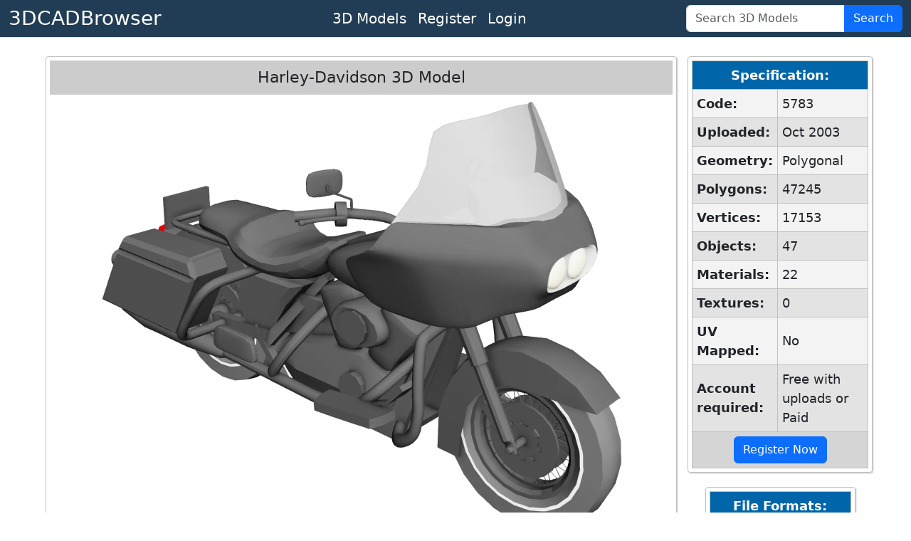

--- FILE ---
content_type: text/html; charset=utf-8
request_url: https://www.3dcadbrowser.com/3d-model/harley-davidson-5783
body_size: 4918
content:


<!DOCTYPE html>
<html lang="en">
<head><script async src="https://www.googletagmanager.com/gtag/js?id=G-RTCD9F1Q5T"></script><script>window.dataLayer = window.dataLayer || []; function gtag() { dataLayer.push(arguments); } gtag('js', new Date()); gtag('config', 'G-RTCD9F1Q5T');</script><meta charset="utf-8" /><meta name="viewport" content="width=device-width, initial-scale=1.0" /><title>
	Harley-Davidson 3D Model by Andrew S Rake - 3DCADBrowser
</title><meta name="keywords" content="download harley-davidson 3d model" /><link href="https://cdn.jsdelivr.net/npm/bootstrap@5.3.8/dist/css/bootstrap.min.css" rel="stylesheet" integrity="sha384-sRIl4kxILFvY47J16cr9ZwB07vP4J8+LH7qKQnuqkuIAvNWLzeN8tE5YBujZqJLB" crossorigin="anonymous" /><link href="../css/default12.min.css" rel="stylesheet" /><link href="../favicon.ico" rel="shortcut icon" type="image/x-icon" /><meta name="description" content="Download Harley-Davidson 3D Model for 3ds Max, Maya, Blender, Cinema 4D, Unreal, Unity and other 3D modeling, animation, VR packages." /></head>
<body>
    <header>
        <nav class="navbar navbar-expand-lg border-bottom box-shadow mb-3 p-0 pb-1 pb-lg-0">
            <div class="container-fluid justify-content-center justify-content-lg-between">
                <a class="navbar-brand fs-3 text-white" href="/">3DCADBrowser</a>
                <ul class="navbar-nav flex-row fs-5 mx-2">                    
                    <li id="liCatalog" class="nav-item mx-2 mx-lg-0">
                        <a class="nav-link text-white" href="/Catalog">3D Models</a></li>
                    <li id="liRegister" class="nav-item mx-2 mx-lg-0">
                        <a class="nav-link text-white" href="/Register">Register</a></li>
                    <li id="liLogin" class="nav-item mx-2 mx-lg-0">
                        <a class="nav-link text-white" href="/Login">Login</a></li>
                </ul>
                <form class="d-flex" role="search" id="frmSearch" action="/3d-models" method="post">
                    <div class="input-group">
                        <input class="form-control" id="tbSearch" type="search" name="tbSearch" placeholder="Search 3D Models">
                        <button class="btn btn-primary text-white" id="btnSearch" name="btnSearch" type="submit" title="Search 3D Models">Search</button>
                    </div>
                </form>
            </div>
        </nav>
    </header>

    <form method="post" action="./harley-davidson-5783" id="form1">
<div class="aspNetHidden">
<input type="hidden" name="__VIEWSTATE" id="__VIEWSTATE" value="cNtFJHuIOzW18nIgw3cpUkOPTb9dTNiyT2EQxhvNNYHVQ6sL93yxcuYIlvwB8iiq67DLfc70chvqupOpMizUzqdofAEp7QbQ5cG8Mt4RY74zpkSVrX0A8s4oNb9U9n+NcVeZG65sZU3Uq8DZR/VkaMsaQcg1b0Vzm+MAtYeiFJTovI0dq1hBuse49RkH7WoHHWaJLLWi/kvOsPDZoLFhUEpqYI/UGvt2Q1Zpv01yrY9UGHfntWy98gMgbpGtEqktqGZWE5HREVzf1grVyDWGRqeSmihGlMh1R651A295UwnISyeeWUCUUy6M1Pw8V4Nt" />
</div>

<div class="aspNetHidden">

	<input type="hidden" name="__VIEWSTATEGENERATOR" id="__VIEWSTATEGENERATOR" value="2A785B51" />
	<input type="hidden" name="__EVENTVALIDATION" id="__EVENTVALIDATION" value="zk51tDNhE1gau+NWhZGJKIoSohjvmqM/9BBrTQC72K/ZwaUAMT96Rhg/4lwxavgDWWQ5xi1BRFBSu2/hkBN2wi3corbamAbss4J9ZsekgB12rxbSjZpmeKTLp2otAWld0A6qqB4MMjIsCUPIXWuhy74iniXVhXJmG4uwHXFqXrMc2uNE8zu0KsY+WZRyojZt8oEetWB8IsT1RQj0N4NaBACWBNZNAayCf9wFKb0EVqY=" />
</div>
        <div class="divMaster">
            <main>
                
                
                
                

    <script src="/Scripts/2dviewer2.min.js"></script>

    
    
    
    
    
    
    

    <div id="CPH1_divModelPreview" class="divModelPreview">
        <div class="divModelListHeader">
            <h1>Harley-Davidson 3D Model</h1> 
            
        </div>
        <div id="CPH1_div2DPreview" class="div2DPreview">
            <img src="/th/1/5/5783.webp" id="CPH1_imgPreview" width="1600" height="1200" alt="Harley-Davidson 3D Model" />
            <div class="divModelPreviewButtons">
                <button type="button" id="btnPreview1" name="btnPreview1" onmouseover="return OnHover(1)" onclick="return OnClick(1)" onmouseout="return OnMouseOut()" class="myImageButton">
                    <img src="/ts/1/5/5783.webp" alt="Harley-Davidson 3D Model" width="80" height="60"></button>
                <button type="button" id="btnPreview7" name="btnPreview7" onmouseover="return OnHover(7)" onclick="return OnClick(7)" onmouseout="return OnMouseOut()" class="myImageButton">
                    <img src="/ts/7/5/5783.webp" alt="Harley-Davidson 3D Model" width="80" height="60"></button>
                <button type="button" id="btnPreview2" name="btnPreview2" onmouseover="return OnHover(2)" onclick="return OnClick(2)" onmouseout="return OnMouseOut()" class="myImageButton">
                    <img src="/ts/2/5/5783.webp" alt="Harley-Davidson 3D Model" width="80" height="60"></button>
                <button type="button" id="btnPreview3" name="btnPreview3" onmouseover="return OnHover(3)" onclick="return OnClick(3)" onmouseout="return OnMouseOut()" class="myImageButton">
                    <img src="/ts/3/5/5783.webp" alt="Harley-Davidson 3D Model" width="80" height="60"></button>
                <button type="button" id="btnPreview4" name="btnPreview4" onmouseover="return OnHover(4)" onclick="return OnClick(4)" onmouseout="return OnMouseOut()" class="myImageButton">
                    <img src="/ts/4/5/5783.webp" alt="Harley-Davidson 3D Model" width="80" height="60"></button>
                <button type="button" id="btnPreview5" name="btnPreview5" onmouseover="return OnHover(5)" onclick="return OnClick(5)" onmouseout="return OnMouseOut()" class="myImageButton">
                    <img src="/ts/5/5/5783.webp" alt="Harley-Davidson 3D Model" width="80" height="60"></button>
                <button type="button" id="btnPreview6" name="btnPreview6" onmouseover="return OnHover(6)" onclick="return OnClick(6)" onmouseout="return OnMouseOut()" class="myImageButton">
                    <img src="/ts/6/5/5783.webp" alt="Harley-Davidson 3D Model" width="80" height="60"></button>

                <div id="CPH1_div3DPreviewButton" class="div3DPreviewButton">
                    <button id="CPH1_btn3DPreview" class="myImageButton" type="submit" name="btn3DPreview" title="Click for 3D Preview">
                        <img src="/ts/1/5/5783.webp" id="CPH1_img3DPreviewButton" width="80" height="60" alt="Harley-Davidson 3D Model 3D Preview" /></button>
                    <div>3D</div>
                </div>
            </div>
        </div>
        
        <div class="divModelInfo">
            <div>
                <b>Download 3D Model of Harley-Davidson</b> in max, fbx, obj, blend, c4d, dae, dxf, dwg, stl file formats for 3ds Max, Maya, Blender, Cinema 4D, Unreal Engine, Unity, Lightwave, Softimage, SketchUp, AutoCAD, ZBrush, Poser, Houdini, Daz Studio, Modo and other 3D modeling, animation, game design and VR packages.<br>
            </div>
            <div>
                <a href="../3d-models/harley">harley</a>, <a href="../3d-models/davidson">davidson</a>, <a href="../3d-models/cycles">cycles</a>, <a href="../3d-models/bike">bike</a>, <a href="../3d-models/transport">transport</a>, <a href="../3d-models/fun">fun</a>, <a href="../3d-models/bicycle">bicycle</a>, <a href="../3d-models/civil">civil</a>, <a href="../3d-models/motorcycle">motorcycle</a>, <a href="../3d-models/vehicle">vehicle</a>, <a href="../3d-models/motorbike">motorbike</a>, <a href="../3d-models/harleydavidson">harleydavidson</a>
            </div>
            <div>
                Uploaded by Andrew S Rake into <a href="../3d-models/touring">Vehicles - Motorcycles - Touring / Sport Touring 3D Models</a>.
            </div>
        </div>
    </div>
    <div id="CPH1_divInfoColumn" class="divInfoColumn">
        <div id="CPH1_tblModelInfo" class="divRoundedWrapper">
            <table class="dlTableSpecs">
                <thead>
                    <tr>
                        <th colspan="2">Specification:</th>
                    </tr>
                </thead>
                <tbody>
                    <tr>
                        <th>Code:</th>
                        <td>5783</td>
                    </tr>
                    <tr>
                        <th>Uploaded:</th>
                        <td>Oct 2003</td>
                    </tr>
                    <tr>
                        <th>Geometry:</th>
                        <td>Polygonal</td>
                    </tr>
                    <tr>
                        <th>Polygons:</th>
                        <td>47245</td>
                    </tr>
                    <tr>
                        <th>Vertices:</th>
                        <td>17153</td>
                    </tr>
                    <tr>
                        <th>Objects:</th>
                        <td>47</td>
                    </tr>
                    <tr>
                        <th>Materials:</th>
                        <td>22</td>
                    </tr>
                    <tr>
                        <th>Textures:</th>
                        <td>0</td>
                    </tr>
                    <tr>
                        <th>UV Mapped:</th>
                        <td>No</td>
                    </tr>
                    <tr>
                        <th>Account required:</th>
                        <td>Free with uploads or Paid</td>
                    </tr>
                </tbody>
                <tfoot>
                    <tr>
                        <td colspan="2"><a href="../Register" id="CPH1_hlRegister" class="btn btn-primary" role="button">Register Now</a></td>
                    </tr>
                </tfoot>
            </table>
        </div>
        <div id="CPH1_tblModelFileFormats" class="divRoundedWrapper">
            <table class="dlTableSpecs">
                <thead>
                    <tr>
                        <th>File Formats:</th>
                    </tr>
                </thead>
                <tbody>
                    
                    <tr>
                        <td>
                            <div class="form-check">
                                <input name="ctl00$CPH1$cbFormat2" type="checkbox" id="CPH1_cbFormat2" class="form-check-input" value="2" checked="checked" />
                                <label class="form-check-label" for="CPH1_cbFormat2">
                                    3ds Max (.max)
                                </label>
                            </div>
                        </td>
                    </tr>
                    <tr>
                        <td>
                            <div class="form-check">
                                <input name="ctl00$CPH1$cbFormat67" type="checkbox" id="CPH1_cbFormat67" class="form-check-input" value="67" />
                                <label class="form-check-label" for="CPH1_cbFormat67">
                                    FBX (.fbx)
                                </label>
                            </div>
                        </td>
                    </tr>
                    <tr>
                        <td>
                            <div class="form-check">
                                <input name="ctl00$CPH1$cbFormat10" type="checkbox" id="CPH1_cbFormat10" class="form-check-input" value="10" />
                                <label class="form-check-label" for="CPH1_cbFormat10">
                                    Wavefront (.obj)
                                </label>
                            </div>
                        </td>
                    </tr>
                    <tr>
                        <td>
                            <div class="form-check">
                                <input name="ctl00$CPH1$cbFormat84" type="checkbox" id="CPH1_cbFormat84" class="form-check-input" value="84" />
                                <label class="form-check-label" for="CPH1_cbFormat84">
                                    Blender (.blend)
                                </label>
                            </div>
                        </td>
                    </tr>
                    <tr>
                        <td>
                            <div class="form-check">
                                <input name="ctl00$CPH1$cbFormat53" type="checkbox" id="CPH1_cbFormat53" class="form-check-input" value="53" />
                                <label class="form-check-label" for="CPH1_cbFormat53">
                                    Cinema 4D (.c4d)
                                </label>
                            </div>
                        </td>
                    </tr>
                    
                    <tr>
                        <td>
                            <div class="form-check">
                                <input name="ctl00$CPH1$cbFormat6" type="checkbox" id="CPH1_cbFormat6" class="form-check-input" value="6" />
                                <label class="form-check-label" for="CPH1_cbFormat6">
                                    AutoCAD (.dxf)
                                </label>
                            </div>
                        </td>
                    </tr>
                    
                    
                    
                    
                    
                    
                    
                    
                </tbody>
                <tfoot>
                    <tr>
                        <td>
                            <button id="CPH1_btnDownload" name="btnDownload" class="btn btn-primary">Download</button>
                        </td>
                    </tr>
                </tfoot>
            </table>
        </div>
    </div>
    <div id="CPH1_divSimilar" class="divRoundedWrapper95">
        <div class="divModelListHeader">
            <h2>Similar 3D Models</h2>
        </div>
        <ul class="dlModelList">
            <li><a href="/3d-model/harley-davidson-flstc-heritage-softail-classic"><img width="160" height="120" alt="Harley-Davidson FLSTC Heritage Softail Classic 3D Model" src="/ts/1/0/768.webp">Harley-Davidson FLSTC Heritage Softail Classic</a></li><li><a href="/3d-model/harley-davidson-police"><img width="160" height="120" alt="Harley-Davidson Police 3D Model" src="/ts/1/0/193.webp">Harley-Davidson Police</a></li><li><a href="/3d-model/harley-davidson-road-king"><img width="160" height="120" alt="Harley-Davidson Road King 3D Model" src="/ts/1/34/34011.webp">Harley-Davidson Road King</a></li><li><a href="/3d-model/harley-davidson-glide"><img width="160" height="120" alt="Harley-Davidson Glide 3D Model" src="/ts/1/8/8430.webp">Harley-Davidson Glide</a></li><li><a href="/3d-model/bmw-r1200gs"><img width="160" height="120" alt="BMW R1200GS 3D Model" src="/ts/1/90/90782.webp">BMW R1200GS</a></li><li><a href="/3d-model/moto-guzzi-1100i-california"><img width="160" height="120" alt="Moto Guzzi 1100i California 3D Model" src="/ts/1/5/5265.webp">Moto Guzzi 1100i California</a></li><li><a href="/3d-model/bmw-f800-gs-2008"><img width="160" height="120" alt="BMW F800 GS (2008) 3D Model" src="/ts/1/117/117050.webp">BMW F800 GS (2008)</a></li><li><a href="/3d-model/moto-guzzi-700cc"><img width="160" height="120" alt="Moto Guzzi 700cc 3D Model" src="/ts/1/4/4825.webp">Moto Guzzi 700cc</a></li><li><a href="/3d-model/honda-goldwing-1984"><img width="160" height="120" alt="Honda Goldwing (1984) 3D Model" src="/ts/1/2/2073.webp">Honda Goldwing (1984)</a></li><li><a href="/3d-model/honda-crf1000l-africa-twin-adventure-sports-2018"><img width="160" height="120" alt="Honda CRF1000L Africa Twin Adventure Sports (2018) 3D Model" src="/ts/1/177/177491.webp">Honda CRF1000L Africa Twin Adventure Sports (2018)</a></li>
        </ul>
    </div>
    

    

    

            </main>
        </div>
    

<script type="text/javascript">
//<![CDATA[
var strServerImages = '';var strServerImagesTHExt = '.webp';var iModelCode = 5783;var iModelSubCode = 5;var strCtrlID = 'CPH1_imgPreview';//]]>
</script>
</form>
    <footer class="footer border-top">
        <div class="container-fluid text-center">
            <div class="row">
                <div class="col m-1">
                    <ul class="list-inline text-nowrap m-0">
                        <li class="list-inline-item"><a href="../About-Us" id="hlAboutUs" class="text-white">About Us</a></li>
                        <li class="list-inline-item"><a href="../Terms-of-Use" id="hlTerms" class="text-white">Terms Of Use</a></li>
                        <li class="list-inline-item"><a href="../Privacy-Policy" id="hlPrivacy" class="text-white">Privacy Policy</a></li>
                        <li class="list-inline-item"><a href="../Support" id="hlSupport" class="text-white">Support</a></li>
                    </ul>
                </div>
                <div class="col m-1">
                    <span class="text-white text-nowrap">Copyright &copy; 3DCADBrowser, 2001-2026</span>
                </div>
            </div>
        </div>
    </footer>
    <script src="https://cdn.jsdelivr.net/npm/bootstrap@5.3.8/dist/js/bootstrap.bundle.min.js" integrity="sha384-FKyoEForCGlyvwx9Hj09JcYn3nv7wiPVlz7YYwJrWVcXK/BmnVDxM+D2scQbITxI" crossorigin="anonymous"></script>    
    <!-- <script>
        if (window.history.replaceState) {
            window.history.replaceState(null, null, window.location.href);
        }
    </script> -->
</body>
</html>
